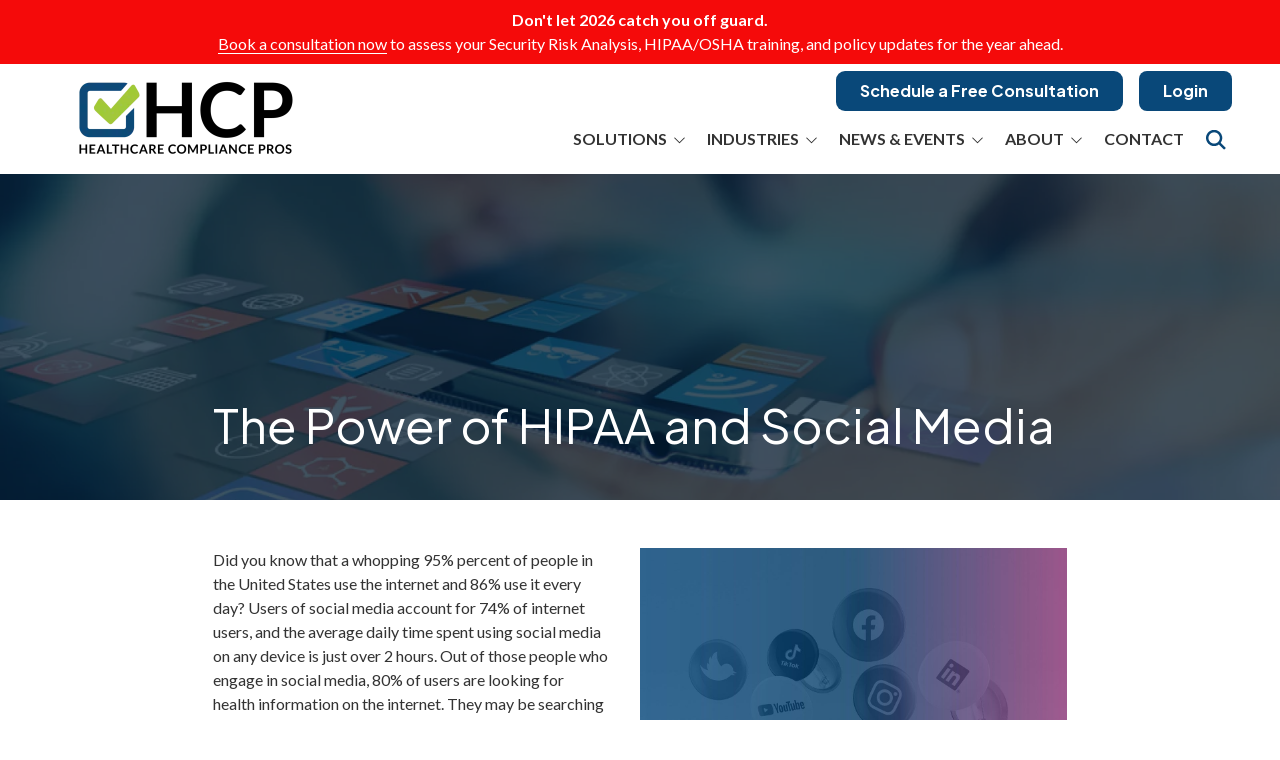

--- FILE ---
content_type: text/css
request_url: https://octanecdn.com/octaneforms/css/octaneforms.min.css?version=280
body_size: 6244
content:
.octane-form-builder{overflow:hidden;padding:.5rem;opacity:1;visibility:visible;transition:opacity 300ms,visibility 1ms 301ms}.octane-form-builder[data-hide="true"]{display:none}.octane-form-builder .grecaptcha-badge{visibility:hidden}.octane-form-builder .fb-sr-only{position:absolute;width:1px;height:1px;border:0;padding:0;margin:-1px;overflow:hidden;clip:rect(0,1px,1px,0)}.octane-form-builder .fb-input-style{box-shadow:none;background-color:transparent;border:0;font-family:var(--content-font)}.octane-form-builder .fb-input-style::-ms-clear{width:0;height:0}.octane-form-builder .fb-input-style::-webkit-contacts-auto-fill-button{visibility:hidden;display:none!important;pointer-events:none;position:absolute;right:0}.octane-form-builder ::-moz-placeholder{color:lightgray;opacity:1}.octane-form-builder ::placeholder{color:lightgray}.octane-form-builder .form-title{display:none}.octane-form-builder input[type="radio"],.octane-form-builder input[type="checkbox"]{position:absolute;width:1px;height:1px;border:0;padding:0;margin:0;overflow:hidden;clip:rect(0,0,0,0);bottom:0}.octane-form-builder select{border:0;font-family:var(--content-font);appearance:none;-webkit-appearance:none;-moz-appearance:none}.octane-form-builder select::-ms-expand{display:none}.octane-form-builder textarea{overflow:auto;border:0;font-family:var(--content-font)}.octane-form-builder input[type="submit"]{margin:0;padding:0;background-color:transparent;background-image:none;border:0;cursor:pointer}.octane-form-builder .btn{cursor:pointer}.octane-form-builder .fb-error{display:block;padding:.5rem;font-size:.875rem;line-height:1;color:white;background-color:red;border-radius:3px;margin-top:.25rem}.octane-form-builder .topyenoh{display:none!important}.octane-form-builder-container{position:relative;margin:0}.octane-form-builder-container .fb-form-header{padding-bottom:1rem}.octane-form-builder-container .fb-form-title{font-family:var(--heading-font);color:var(--primary-hex);font-size:2rem;line-height:1.25;margin:0;padding:0}.octane-form-builder-container .fb-form-description{margin:0;padding:.5rem 0 0}.octane-form-builder .form-block{display:flex;flex-wrap:wrap;height:100%;width:calc(100% + (0.5em * 2));margin-left:-0.5em}.octane-form-builder [class*="form-line-"]{position:relative;flex:1 0 100%;max-width:100%;margin-bottom:1em;padding:0 .5em;box-sizing:border-box;opacity:1;transition:transform 400ms cubic-bezier(0.19,1,0.22,1),opacity 400ms 100ms}.octane-form-builder [class*="form-line-"][data-cond-true="false"]{visibility:hidden;height:0;margin:0;transform:translate3d(0,-20px,0);opacity:0;transition:transform 0ms 202ms,opacity 200ms,visibility 1ms 201ms,height 200ms,margin 200ms}.octane-form-builder [class*="form-line-"][class*="-one-sixth"]{flex:1 0 16.66%;max-width:16.66%}@media screen and (max-width:800px){.octane-form-builder [class*="form-line-"][class*="-one-sixth"]{flex:1 0 100%;max-width:100%}}.octane-form-builder [class*="form-line-"][class*="-one-fourth"]{flex:1 0 25%;max-width:25%}@media screen and (max-width:800px){.octane-form-builder [class*="form-line-"][class*="-one-fourth"]{flex:1 0 100%;max-width:100%}}.octane-form-builder [class*="form-line-"][class*="-third"]{flex:1 0 33.333%;max-width:33.333%}@media screen and (max-width:800px){.octane-form-builder [class*="form-line-"][class*="-third"]{flex:1 0 100%;max-width:100%}}.octane-form-builder [class*="form-line-"][class*="-half"]{flex:1 0 50%;max-width:50%}@media screen and (max-width:800px){.octane-form-builder [class*="form-line-"][class*="-half"]{flex:1 0 100%;max-width:100%}}.octane-form-builder [class*="form-line-"][class*="-two-thirds"]{flex:1 0 66.666%;max-width:66.666%}@media screen and (max-width:800px){.octane-form-builder [class*="form-line-"][class*="-two-thirds"]{flex:1 0 100%;max-width:100%}}.octane-form-builder [class*="form-line-"][class*="-three-fourths"]{flex:1 0 75%;max-width:75%}@media screen and (max-width:800px){.octane-form-builder [class*="form-line-"][class*="-three-fourths"]{flex:1 0 100%;max-width:100%}}.octane-form-builder [class*="form-line-"][class*="-five-sixth"]{flex:1 0 83.33%;max-width:83.33%}@media screen and (max-width:800px){.octane-form-builder [class*="form-line-"][class*="-five-sixth"]{flex:1 0 100%;max-width:100%}}.octane-form-builder [class*="form-line-"][class*="none"]{margin:0;display:none}.octane-form-builder [class*="form-line-"][class*="-submit"]{flex:1 1 auto;align-self:flex-end;max-width:100%}@media screen and (max-width:800px){.octane-form-builder [class*="form-line-"][class*="-submit"]{flex:1 0 100%;max-width:100%}}.octane-form-builder [class*="form-line-"][data-field-type="hidden"]{visibility:hidden;height:0;margin:0;padding:0}.octane-form-builder.compact-form{margin-bottom:-0.25em}.octane-form-builder.compact-form .form-block{width:calc(100% + (0.5em / 2));margin-left:-0.125em}.octane-form-builder.compact-form [class*="form-line-"]{padding:0 .125em;margin-bottom:.25em}.octane-form-builder.compact-form [class*="form-line-"] [class*="form-line-"]{margin-bottom:0}@media screen and (max-width:800px){.octane-form-builder.compact-form [class*="form-line-"]{margin-bottom:.125em}}.octane-form-builder .form-navigation{display:flex;text-align:right;align-items:center;justify-content:space-between}.octane-form-builder .fb-btn-prev{margin-right:2rem}.octane-form-builder .fb-btn-next,.octane-form-builder .sendit{margin-left:2rem}.octane-form-builder .octane-form-progress-bar.bottom-placement{flex:1 1 auto}@media screen and (max-width:600px){.octane-form-builder .octane-form-progress-bar.bottom-placement{display:none}}.octane-form-builder .form-steps-nav{display:flex;width:100%;margin:1rem 0;padding:0;list-style:none;overflow:hidden}.octane-form-builder .form-steps-nav.numbers-only .form-steps-nav-title{overflow:hidden;max-width:0;opacity:0;white-space:nowrap;transition:opacity 400ms,max-width 300ms}.octane-form-builder .form-steps-nav.numbers-only .form-steps-nav-item.step-active .form-steps-nav-title,.octane-form-builder .form-steps-nav.numbers-only .form-steps-nav-item:hover .form-steps-nav-title{opacity:1;max-width:300px;overflow:visible}.octane-form-builder .form-steps-nav .form-steps-nav-item{flex:1 1 100%;display:flex;align-items:center;z-index:1;position:relative;margin:0 1.5rem 0 0;color:gray;padding:0 .5em 0 0;list-style:none;background-color:lightgray}.octane-form-builder .form-steps-nav .form-steps-nav-item:first-child{border-radius:100px 0 0 100px}.octane-form-builder .form-steps-nav .form-steps-nav-item:first-child:before{display:none}.octane-form-builder .form-steps-nav .form-steps-nav-item:last-child{margin-right:0;border-radius:0 100px 100px 0}.octane-form-builder .form-steps-nav .form-steps-nav-item:last-child:after{display:none}@media screen and (max-width:900px){.octane-form-builder .form-steps-nav .form-steps-nav-item{height:10px;margin-right:5px}.octane-form-builder .form-steps-nav .form-steps-nav-item:before,.octane-form-builder .form-steps-nav .form-steps-nav-item:after{display:none}.octane-form-builder .form-steps-nav .form-steps-nav-item .form-steps-nav-num,.octane-form-builder .form-steps-nav .form-steps-nav-item .form-steps-nav-btn{display:none}}.octane-form-builder .form-steps-nav .form-steps-nav-item.step-active{color:black;background-color:var(--accent2-hex)}.octane-form-builder .form-steps-nav .form-steps-nav-item.step-active:before,.octane-form-builder .form-steps-nav .form-steps-nav-item.step-active:after{background-color:var(--accent2-hex)}.octane-form-builder .form-steps-nav .form-steps-nav-item.step-complete{color:black;background-color:var(--accent2-hex)}.octane-form-builder .form-steps-nav .form-steps-nav-item.step-complete:before,.octane-form-builder .form-steps-nav .form-steps-nav-item.step-complete:after{background-color:var(--accent2-hex)}.octane-form-builder .form-steps-nav .form-steps-nav-item:before{z-index:-1;content:"";position:absolute;top:0;left:0;width:50%;height:200%;transform-origin:left top;transform:rotate(22.5deg);background-color:lightgray}.octane-form-builder .form-steps-nav .form-steps-nav-item:after{z-index:-1;content:"";position:absolute;bottom:0;right:0;width:50%;height:200%;transform-origin:right bottom;transform:rotate(22.5deg);background-color:lightgray}.octane-form-builder .form-steps-nav .form-steps-nav-btn{display:flex;align-items:center;width:100%;padding:.5rem 1rem .5rem .5rem;font-size:14px;line-height:1.5;text-align:left;border:0;color:gray;background-color:transparent;box-sizing:border-box}.octane-form-builder .form-steps-nav .form-steps-nav-num{flex:0 0 1.5em;display:inline-block;height:1.5em;margin-right:.5em;color:white;text-align:center;border-radius:50%;background-color:rgba(0,0,0,0.15);box-sizing:border-box}.octane-form-builder .form-steps-nav .form-steps-nav-num.form-simple-nav-num{background-color:transparent;margin-right:.25em}.octane-form-builder .form-steps-nav .form-steps-nav-title{flex:1 1 100%;line-height:1.25}.octane-form-builder .form-steps-nav .form-steps-nav-title.step-active,.octane-form-builder .form-steps-nav .form-steps-nav-title.step-complete{color:white;cursor:pointer}.octane-form-builder .fb-form-steps-count{font-size:.875rem;line-height:1.25;text-align:right;font-style:italic;margin:.5rem 0}.octane-form-builder .form-steps-simple-bar{margin:0 0 .5rem;background-color:lightgray;border-radius:100px;box-shadow:inset 0 1px 3px rgba(0,0,0,0.25);overflow:hidden}.octane-form-builder .form-steps-simple-bar-complete{height:.875em;width:0;background-color:var(--primary-hex);transition:width 300ms ease-in-out}.octane-form-builder .form-step{position:absolute;display:none}.octane-form-builder .form-step[data-show="true"]{position:relative;display:block}.octane-form-builder .form-step[data-steps-transition*="slide-"]{display:block;visibility:hidden;opacity:0;height:0;transform:translate3d(-100px,0,0)}.octane-form-builder .form-step[data-steps-transition*="slide-"] .form-block{opacity:0;transform:translate3d(-100px,0,0)}.octane-form-builder .form-step[data-steps-transition*="slide-"][data-show="true"]{visibility:visible;opacity:1;height:auto;transform:translate3d(0,0,0);transition:visibility 1ms,opacity 600ms 1ms,transform 600ms 1ms cubic-bezier(0.19,1,0.22,1)}.octane-form-builder .form-step[data-steps-transition*="slide-"][data-show="true"] .form-block{opacity:1;transform:translate3d(0,0,0);transition:opacity 600ms 100ms,transform 600ms 100ms cubic-bezier(0.19,1,0.22,1)}.octane-form-builder .form-step[data-steps-transition="slide-left"]{transform:translate3d(100px,0,0)}.octane-form-builder .form-step[data-steps-transition="slide-left"] .form-block{transform:translate3d(100px,0,0)}.octane-form-builder .form-step-info-wrapper{margin-bottom:2rem}.octane-form-builder .form-step-heading{font-size:2em;font-weight:300;line-height:1.125;margin:0}.octane-form-builder .form-step-heading b,.octane-form-builder .form-step-heading strong{font-weight:700}@media screen and (max-width:800px){.octane-form-builder .form-step-heading{font-size:2em!important}}.octane-form-builder .form-errors-wrapper{position:relative;width:300px;margin:1em 0 0 auto;background-color:#d03b3b;border-radius:6px;padding:1rem;color:white}.octane-form-builder .form-errors-wrapper:before{content:"";position:absolute;right:12px;bottom:100%;border:7px solid transparent;border-bottom-color:#d03b3b}.octane-form-builder .form-errors-wrapper .form-errors-message{line-height:1.25;margin-bottom:.5em}.octane-form-builder .form-errors-wrapper .form-errors-list{margin-left:1em}.octane-form-builder .fb-recaptcha-policy{max-width:360px;font-size:.875rem;line-height:1.5;text-align:right;margin-left:auto;margin-top:.25rem}.fb-message-wrapper{position:absolute;display:flex;align-items:center;justify-content:center;min-height:0;height:0;width:100%;background-color:rgba(0,0,0,0.05);border-radius:3px;opacity:0;overflow:hidden;visibility:hidden;transition:visibility 1ms,opacity 300ms 1ms}.fb-message-wrapper.active{position:relative;opacity:1;height:auto;min-height:300px;visibility:visible}.fb-message-wrapper.active .fb-message-icon{opacity:1;transform:scale(1)}.fb-message-wrapper.active .fb-message-icon:before{width:40px;height:20px}.fb-message-wrapper.active .fb-message-text{opacity:1;transform:translate3d(0,0,0)}.fb-message-wrapper .fb-message-container{position:relative;width:460px;max-width:100%;padding:2rem;text-align:center;box-sizing:border-box}@media screen and (max-width:550px){.fb-message-wrapper .fb-message-container{width:100%}}.fb-message-wrapper .fb-message-icon{position:relative;display:block;width:100px;height:100px;margin:0 auto 1rem;color:rgba(0,0,0,0.25);border:3px solid currentColor;border-radius:50%;opacity:0;transform:scale(0.5);transition:opacity 300ms,transform 800ms cubic-bezier(0.19,1,0.22,1)}.fb-message-wrapper .fb-message-icon:before{content:"";position:absolute;top:50%;left:50%;width:0;height:0;border-left:3px solid currentColor;border-bottom:3px solid currentColor;border-radius:0 0 0 2px;transform:translate(-45%,-70%) rotate(-45deg);transition:all 200ms 100ms}.fb-message-wrapper .fb-message-text{position:relative;color:var(--accent1-hex);font-size:1.5rem;line-height:1.25;font-weight:300;text-align:center;opacity:0;transform:translate3d(0,-40px,0);transition:opacity 300ms 200ms,transform 800ms 200ms cubic-bezier(0.19,1,0.22,1)}.octane-form-builder fieldset{width:100%}.octane-form-builder .fb-input-style{display:block;width:100%;padding:.675em 1em;font-size:1em;font-family:var(--content-font);background-color:rgba(0,0,0,0.02);color:#666;border:1px solid rgba(var(--primary-dark),0.35);border-radius:3px;box-sizing:border-box}.octane-form-builder input[type="text"].readonly,.octane-form-builder input[type="number"].readonly,.octane-form-builder textarea.readonly{font-size:1rem;padding:.675em 1em;border-radius:3px;border:1px solid rgba(var(--primary-dark),0.35);background-color:rgba(0,0,0,0.1);width:100%}.octane-form-builder input[type="text"].readonly::-moz-placeholder,.octane-form-builder input[type="number"].readonly::-moz-placeholder,.octane-form-builder textarea.readonly::-moz-placeholder{color:rgba(0,0,0,0.5)}.octane-form-builder input[type="text"].readonly::placeholder,.octane-form-builder input[type="number"].readonly::placeholder,.octane-form-builder textarea.readonly::placeholder{color:rgba(0,0,0,0.5)}.octane-form-builder input[type="number"].readonly,.octane-form-builder input[type="number"].fb-input-zip{appearance:none;-webkit-appearance:none;-moz-appearance:textfield}.octane-form-builder input[type="number"].readonly::-webkit-outer-spin-button,.octane-form-builder input[type="number"].readonly::-webkit-inner-spin-button,.octane-form-builder input[type="number"].fb-input-zip::-webkit-outer-spin-button,.octane-form-builder input[type="number"].fb-input-zip::-webkit-inner-spin-button{-webkit-appearance:none;margin:0}.octane-form-builder textarea{min-height:7em;border-radius:3px}.octane-form-builder .file-upload{position:relative;color:#666;border:2px dashed currentcolor;border-radius:6px;padding:.45rem 1rem;cursor:pointer}.octane-form-builder .file-upload:hover{background-color:rgba(0,0,0,0.05)}.octane-form-builder .file-upload input[type='file']{position:absolute;left:0;top:0;width:100%;height:100%;opacity:.01;cursor:pointer}.octane-form-builder .file-upload input[type='file']+label{position:relative;display:block;padding:1em;width:100%;line-height:1.5;text-overflow:ellipsis;text-align:left;white-space:nowrap;overflow:hidden;cursor:pointer;transition:background-color 300ms ease}.octane-form-builder .file-upload input[type='file']+label:hover{background-color:var(--accent1-hex)}.octane-form-builder .file-upload input[type='file']+label.uploaded{color:var(--primary-dark-hex)}.octane-form-builder .file-upload label{display:block;text-align:center;font-weight:600}.octane-form-builder .select-label{position:relative;display:block}.octane-form-builder .select-label::before{content:"";position:absolute;display:block;mask-position:center;mask-size:contain;mask-repeat:no-repeat;-webkit-mask-position:center;-webkit-mask-size:contain;-webkit-mask-repeat:no-repeat;mask-image:url("https://octanecdn.com/octaneforms/images/svg/chevron-down.svg");-webkit-mask-image:url("https://octanecdn.com/octaneforms/images/svg/chevron-down.svg");right:0;top:50%;background-color:var(--primary-hex);pointer-events:none;transform:translate(0,-50%)}.octane-form-builder .select-wrapper{position:relative}.octane-form-builder .select-wrapper::after{content:"";position:absolute;display:block;mask-position:center;mask-size:contain;mask-repeat:no-repeat;-webkit-mask-position:center;-webkit-mask-size:contain;-webkit-mask-repeat:no-repeat;mask-image:url("https://octanecdn.com/octaneforms/images/svg/chevron-down.svg");-webkit-mask-image:url("https://octanecdn.com/octaneforms/images/svg/chevron-down.svg");top:53%;right:.5em;width:.875rem;height:.875rem;background-color:var(--primary-hex);transform:translate(-50%,-50%);pointer-events:none}.octane-form-builder select{display:block;background-color:rgba(0,0,0,0.02);border:1px solid rgba(var(--primary-dark),0.35);border-radius:3px;width:100%;padding:.675em 1em;padding-right:2em;color:#666;font-size:1em;cursor:pointer}.octane-form-builder input[type="radio"] ~ label,.octane-form-builder input[type="checkbox"] ~ label{position:relative;display:inline-block;padding-left:1.5em;cursor:pointer}.octane-form-builder input[type="radio"] ~ label::before,.octane-form-builder input[type="checkbox"] ~ label::before{content:"";position:absolute;display:block;left:0;top:.25em;border-radius:2px;border:1px solid var(--accent1-hex);width:1em;height:1em;box-sizing:border-box;box-shadow:inset 0 0 0 .5em white,inset 0 0 0 .375em white;transition:box-shadow 325ms ease}.octane-form-builder input[type="radio"]:checked ~ label::before,.octane-form-builder input[type="checkbox"]:checked ~ label::before{box-shadow:inset 0 0 0 .2em white,inset 0 0 0 .5em #666}.octane-form-builder input[type="radio"] ~ label::before{border-radius:50%}.octane-form-builder .option.box,.octane-form-builder .option.image,.octane-form-builder .option.image-bg,.octane-form-builder .option.image-only{color:#666;background-color:rgba(0,0,0,0.05);border:2px solid lightgray;border-radius:6px;overflow:hidden;transition:background-color 300ms,border 300ms}.octane-form-builder .option.box.selected,.octane-form-builder .option.image.selected,.octane-form-builder .option.image-bg.selected,.octane-form-builder .option.image-only.selected{background-color:rgba(var(--primary),0.05);border-color:var(--primary-hex)}.octane-form-builder .option.image-bg.selected .fb-option-image{opacity:.75}.octane-form-builder .field-multi-select{display:grid;grid-template-columns:repeat(4,1fr);grid-gap:.5rem;flex-wrap:wrap;margin:0;padding:0;list-style:none}.octane-form-builder .field-multi-select[data-col="1"]{grid-template-columns:1fr}.octane-form-builder .field-multi-select[data-col="2"]{grid-template-columns:repeat(2,1fr)}.octane-form-builder .field-multi-select[data-col="3"]{grid-template-columns:repeat(3,1fr)}.octane-form-builder .field-multi-select[data-col="4"]{grid-template-columns:repeat(4,1fr)}.octane-form-builder .field-multi-select[data-col="5"]{grid-template-columns:repeat(5,1fr)}@media screen and (max-width:980px){.octane-form-builder .field-multi-select[data-col="5"]{grid-template-columns:repeat(3,1fr)}}@media screen and (max-width:600px){.octane-form-builder .field-multi-select[data-col="5"]{grid-template-columns:repeat(1,1fr)}}@media screen and (max-width:600px){.octane-form-builder .field-multi-select[data-col]{grid-template-columns:repeat(1,1fr)}}.octane-form-builder .field-multi-select .option{margin:0;padding:0 2rem 0 0;box-sizing:border-box}@media screen and (max-width:600px){.octane-form-builder .field-multi-select .option{padding:0}}.octane-form-builder .field-multi-select.box-style{grid-gap:1rem;margin-bottom:1rem}.octane-form-builder .field-multi-select.box-style .option{position:relative;display:flex;flex-direction:column;align-items:center;justify-content:center;text-align:center;padding:0;margin:0}.octane-form-builder .field-multi-select.box-style .option.image-only .fb-checkbox-option{padding:0;line-height:0}.octane-form-builder .field-multi-select.box-style .field-checkbox{display:block;width:1px;height:1px;font-size:0;line-height:0}.octane-form-builder .field-multi-select.box-style .fb-checkbox-option{position:static;display:flex;flex-direction:column;justify-content:space-between;flex:1 1 100%;width:100%;padding:1.5rem .5rem;line-height:1.25;font-weight:700;transition:color 300ms;cursor:pointer;box-sizing:border-box}.octane-form-builder .field-multi-select.box-style .fb-checkbox-option:before{display:none}.octane-form-builder .field-multi-select.box-style .fb-checkbox-option:after{position:absolute;top:0;left:0;width:100%;height:100%;background-color:rgba(0,0,0,0.05);border:2px solid lightgray;border-radius:5px;transition:border-color 300ms;box-shadow:none;box-sizing:border-box;pointer-events:none}.octane-form-builder .field-multi-select.box-style .fb-checkbox-option em{font-weight:normal}.octane-form-builder .field-multi-select.box-style .fb-option-image{display:inline-block;max-width:100%;padding:0;box-sizing:border-box;margin:auto auto}.octane-form-builder .field-multi-select.box-style .fb-option-image+.fb-checkbox-label-text{padding-top:1.5rem;margin-bottom:-1rem}.octane-form-builder .field-multi-select .option.image-bg{background-color:black}.octane-form-builder .field-multi-select .option.image-bg .fb-checkbox-option{position:relative;padding:4rem .5rem}@media screen and (max-width:600px){.octane-form-builder .field-multi-select .option.image-bg .fb-checkbox-option{padding:2rem .5rem}}.octane-form-builder .field-multi-select .option.image-bg .field-checkbox:checked+.fb-checkbox-option{color:white}.octane-form-builder .field-multi-select .option.image-bg .field-checkbox:checked+.fb-checkbox-option .fb-option-image{filter:blur(4px)}.octane-form-builder .field-multi-select .option.image-bg .fb-option-image{z-index:1;position:absolute;top:0;left:0;margin:0;padding:0;width:100%;height:100%;-o-object-fit:cover;object-fit:cover;transition:filter 300ms,opacity 300ms;opacity:.85}.octane-form-builder .field-multi-select .option.image-bg .fb-checkbox-label-text{z-index:3;position:relative;margin:0;padding:0;color:white}.octane-form-builder .field-content-wrapper{margin-top:1rem}.octane-form-builder .field-heading{font-size:1.5rem;line-height:1.25;margin:0;padding:0 0 .5rem;outline:0}.octane-form-builder .field-content{font-size:1rem;line-height:1.5;outline:0;margin:0;padding:0;overflow:hidden}.octane-form-builder .field-content h1,.octane-form-builder .field-content h2,.octane-form-builder .field-content h3,.octane-form-builder .field-content h4,.octane-form-builder .field-content h5{margin:0;margin-bottom:1rem;font-weight:300}.octane-form-builder .field-content h6{margin:0;margin-bottom:1rem;font-weight:400}.octane-form-builder .field-content h1{font-size:3.5em;line-height:1.125}.octane-form-builder .field-content h2{font-size:2.5em;line-height:1.25}.octane-form-builder .field-content h3{font-size:1.5em;line-height:1.25}.octane-form-builder .field-content h4{font-size:1.25em;line-height:1.25}.octane-form-builder .field-content h5,.octane-form-builder .field-content h6{font-size:1em;line-height:1.5}.octane-form-builder .field-content blockquote,.octane-form-builder .field-content q{display:block;margin:1.5em auto 1.5em 0;width:auto;padding:1em;background-color:rgba(0,0,0,0.05);font-size:1.25em;line-height:1.25;font-style:italic;quotes:none}.octane-form-builder .field-content p{margin:0;margin-bottom:1.5em;font-size:1em;font-weight:400}@media screen and (max-width:800px){.octane-form-builder .field-content p{font-size:1rem!important;line-height:1.5!important}}.octane-form-builder .field-content strong,.octane-form-builder .field-content b{font-weight:700}.octane-form-builder .field-content em{font-style:italic}.octane-form-builder .field-content small{font-size:.75em}.octane-form-builder .field-content a:not(.btn){border-bottom:1px solid;text-decoration:none}.octane-form-builder .field-content ul{position:relative;padding:0;box-sizing:border-box;list-style:none;margin-bottom:1.5em}.octane-form-builder .field-content ul li{position:relative;padding-left:1.25em;page-break-inside:avoid;-moz-column-break-inside:avoid;break-inside:avoid-column;line-height:1}.octane-form-builder .field-content ul li::before{content:"";position:absolute;display:block;mask-position:center;mask-size:contain;mask-repeat:no-repeat;-webkit-mask-position:center;-webkit-mask-size:contain;-webkit-mask-repeat:no-repeat;mask-image:url("https://octanecdn.com/octaneforms/images/svg/chevron-down.svg");-webkit-mask-image:url("https://octanecdn.com/octaneforms/images/svg/chevron-down.svg");left:0;top:0;width:1em;height:1em;background-color:#333;transform:rotate(-90deg)}.octane-form-builder .field-content ul li+li{margin-top:1em}.octane-form-builder .field-content ul ul,.octane-form-builder .field-content ul ol{margin-top:1em}.octane-form-builder .field-content ul ul+li,.octane-form-builder .field-content ul ol+li{margin-top:1em}.octane-form-builder .field-content ol{margin-bottom:1.5em;padding-left:1.5em}.octane-form-builder .field-content ol li{padding-left:.25em;margin-bottom:.5em}.octane-form-builder .field-content table{margin:1.5em 0;width:100%;border-spacing:2px;border-collapse:separate}.octane-form-builder .field-content thead{font-weight:700}.octane-form-builder .field-content tr,.octane-form-builder .field-content td,.octane-form-builder .field-content th{border:0;text-align:left;padding:.5em;background-color:rgba(0,0,0,0.025)}.octane-form-builder .field-content th{background-color:rgba(0,0,0,0.1)}.octane-form-builder .field-content iframe{max-width:100%}.octane-form-builder .field-content figure img{display:block}.octane-form-builder .field-content figcaption{font-size:.875em;background-color:rgba(0,0,0,0.05)}.octane-form-builder .field-spacer{padding:0;height:3rem;box-sizing:border-box}@media screen and (max-width:600px){.octane-form-builder .field-spacer{display:none}}.octane-form-builder .form-label-row{position:relative;display:flex;align-items:center;justify-content:space-between}.octane-form-builder .form-required-marker{position:relative;font-size:.875rem;color:red;vertical-align:middle}.octane-form-builder .form-required-marker.corner-marker{position:absolute;top:-0.25rem;right:0}.octane-form-builder .form-required-marker.corner-marker[data-field-type="radio"],.octane-form-builder .form-required-marker.corner-marker[data-field-type="multi-select"]{top:-1.25rem}.octane-form-builder .form-required-marker:before{content:"";display:inline-block;width:.5em;height:.5em;margin-right:.25em;border-radius:50%;background-color:currentColor}.octane-form-builder .form-required-marker[data-field-type="checkbox"]{top:-0.5em;margin-left:.5em}.octane-form-builder .form-field-label{display:block;margin-bottom:.25rem}.octane-form-builder .form-field-label.small{margin-top:.5em;margin-bottom:0;font-size:.75em;line-height:1.5}.octane-form-builder .form-field-description{display:inline-block;font-size:.875rem;line-height:1.5;margin-bottom:.25rem}.octane-form-builder .form-file-list{margin:0 0 .5rem;padding:0;list-style:none;border-radius:6px;background-color:rgba(0,0,0,0.05)}.octane-form-builder .form-file-list .form-file-list-item{display:flex;align-items:center;justify-content:space-between;padding:.5rem .5rem .5rem 1rem;border-radius:3px}.octane-form-builder .form-file-list .form-file-list-item:hover{background-color:rgba(0,0,0,0.05)}.octane-form-builder .form-file-list .form-file-list-item.uploader{position:relative;color:var(--primary-hex);background-color:rgba(0,0,0,0.15);overflow:hidden}.octane-form-builder .form-file-list .form-file-list-item.uploader:before{content:"";z-index:1;position:absolute;top:0;left:0;width:100%;height:100%;background-color:currentColor;transform:translate3d(-100%,0,0);animation:formbuilderupload 1200ms linear infinite}.octane-form-builder .form-file-list .form-file-list-item.uploader .form-file-list-label{z-index:2;position:relative;color:white}.octane-form-builder .form-file-list .remove-file-btn{padding:.25rem .5rem;font-size:.857rem;border-radius:3px;background-color:transparent;border:0;transition:background-color 300ms;cursor:pointer}.octane-form-builder .form-file-list .remove-file-btn:hover{background-color:red;color:white}.octane-form-builder .form-list{margin:0;padding:0;list-style:none}.octane-form-builder .form-list .form-list-item{display:flex;font-size:.875rem;padding:.5rem;margin-bottom:.5rem;background-color:rgba(0,0,0,0.05);border-radius:3px}@media screen and (max-width:600px){.octane-form-builder .form-list .form-list-item{flex-wrap:wrap;justify-content:space-between}}.octane-form-builder .form-list .form-list-item.heading{font-weight:bold;padding-bottom:.5rem;border-bottom:1px solid rgba(0,0,0,0.1);background-color:transparent;border-radius:0}.octane-form-builder .form-list .form-list-item.empty{justify-content:center}.octane-form-builder .form-list .form-list-item-info{flex:1 1 100%}@media screen and (max-width:600px){.octane-form-builder .form-list .form-list-item-info{flex:0 0 auto}}.octane-form-builder .form-list .form-list-item-info:first-child{flex:1 0 50%}@media screen and (max-width:600px){.octane-form-builder .form-list .form-list-item-info:first-child{flex:1 0 100%}}.octane-form-builder .form-btn-spinner{display:inline-block;vertical-align:middle;position:relative;width:1.5em;height:1.5em;margin-right:.5em;border:2px solid rgba(0,0,0,0.25);border-top-color:rgba(255,255,255,0.25);border-right-color:rgba(255,255,255,0.25);border-radius:50%;box-sizing:border-box;animation:formbtnspin 600ms ease-in-out infinite}.octane-form-builder .fb-icon-next,.octane-form-builder .fb-icon-back{position:relative;display:inline-block;font-size:1em;line-height:1;color:currentColor}.octane-form-builder .fb-icon-next::before,.octane-form-builder .fb-icon-back::before{content:"";position:relative;display:block;width:10px;height:10px;margin-left:.25em;mask-position:center;mask-size:contain;mask-repeat:no-repeat;-webkit-mask-position:center;-webkit-mask-size:contain;-webkit-mask-repeat:no-repeat;mask-image:url("https://octanecdn.com/octaneforms/images/svg/chevron-down.svg");-webkit-mask-image:url("https://octanecdn.com/octaneforms/images/svg/chevron-down.svg");background-color:currentColor;pointer-events:none;transform:rotate(-90deg);top:1px}.octane-form-builder .fb-icon-back::before{margin-left:0;margin-right:.25em;transform:rotate(90deg);top:-1px}.octane-form-builder .form-line-submit .btn{display:block;width:100%;padding:.675em 0;margin-left:0;margin-right:0}.octane-form-builder .fb-password-show-confirm{display:flex;align-items:flex-start}@media screen and (max-width:800px){.octane-form-builder .fb-password-show-confirm{flex-wrap:wrap}}.octane-form-builder .fb-password-show-confirm .fb-password-row:first-child{margin-right:.5rem}.octane-form-builder .fb-password-show-confirm .fb-password-row:last-child{margin-left:.5rem}@media screen and (max-width:800px){.octane-form-builder .fb-password-show-confirm .fb-password-row:last-child{margin-top:1rem;margin-left:0}}.octane-form-builder .fb-password-row{flex:1 1 100%;position:relative;box-sizing:border-box}@media screen and (max-width:800px){.octane-form-builder .fb-password-row{flex:1 0 100%;max-width:100%;margin-left:0;margin-right:0}}.octane-form-builder .fb-hint-valid-line{display:block;white-space:nowrap}.octane-form-builder .fb-show-password-btn{position:absolute;right:0;bottom:3px;font-size:14px;border:0;background-color:transparent;color:gray}.octane-form-builder .fb-show-password-btn svg{width:13px}.octane-form-builder .fb-hint{position:absolute;bottom:20px;right:0}.octane-form-builder .fb-hint-btn{border:0;background-color:transparent;color:gray}.octane-form-builder .fb-hint-wrapper{position:absolute;bottom:100%;right:calc(50% - 8px);color:white;font-size:11px;line-height:1.5;display:block;background-color:#333;border-radius:3px;padding:1em}.octane-form-builder .fb-hint-wrapper::before{content:"";position:absolute;top:100%;right:3px;border:5px solid transparent;border-top-color:#333;border-bottom:0}.octane-form-builder .fb-password-confirm-icon{position:absolute;bottom:24px;right:6px;font-size:13px;line-height:1}.octane-form-builder .fb-icon-question,.octane-form-builder .fb-icon-check,.octane-form-builder .fb-icon-times{position:relative;display:inline-block;margin-top:-2px;width:13px;height:13px;font-weight:bold;text-align:center;vertical-align:middle;border-radius:50%;background-color:gray;color:#333;box-sizing:border-box}.octane-form-builder .fb-icon-question::before,.octane-form-builder .fb-icon-check::before,.octane-form-builder .fb-icon-times::before{content:"";position:absolute;top:50%;left:50%;font-size:11px;line-height:1;transform:translate(-50%,-50%)}.octane-form-builder .fb-icon-question::before{content:"?"}.octane-form-builder .fb-icon-times{background-color:red}.octane-form-builder .fb-icon-times::before{content:"\00D7";margin-top:-1px}.octane-form-builder .fb-icon-check{background-color:green}.octane-form-builder .fb-icon-check::before{content:"\2713";margin-left:-1px}.octane-form-builder .fb-field-slider{padding-bottom:1.5rem}.octane-form-builder .fb-field-slider .fb-field-slider-container{position:relative;margin:.25rem 10px 0}.octane-form-builder .fb-field-slider .fb-field-slider-container.show-value{margin-top:1.5rem}.octane-form-builder .fb-field-slider .fb-field-slider-labels{display:flex;align-items:center;justify-content:space-between;padding-bottom:.4rem;font-size:14px;color:gray;font-style:italic}.octane-form-builder .fb-field-slider .fb-field-slider-line{position:absolute;top:-2px;left:0;width:100%;height:4px;background-color:lightgray;border-radius:2px}.octane-form-builder .fb-field-slider .fb-field-slider-line-marker{position:absolute;top:50%;left:0;margin-left:-1px;height:10px;width:2px;background-color:lightgray;transform:translate(0,-50%);border-radius:1px}.octane-form-builder .fb-field-slider .fb-field-slider-handle{position:absolute;top:0;left:0;margin-left:-10px;margin-top:-10px;width:20px;height:20px;background-color:gray;border-radius:50%;box-sizing:border-box;box-shadow:0 1px 3px rgba(0,0,0,0.45);transform:translate(0,0);transition:left 300ms cubic-bezier(0.19,1,0.22,1);cursor:grab}.octane-form-builder .fb-field-slider .fb-field-slider-handle:after{content:"";position:absolute;top:50%;left:50%;margin-top:-3px;margin-left:-3px;width:6px;height:6px;border-radius:50%;background-color:white}.octane-form-builder .fb-field-slider .fb-field-slider-handle.dragging{cursor:grabbing}.octane-form-builder .fb-field-slider .fb-field-slider-value{position:absolute;bottom:100%;left:50%;font-size:14px;line-height:1;color:white;margin-bottom:2px;padding:2px 5px;background-color:#333;border-radius:100px;transform:translate(-50%,0)}.octane-form-builder .fb-field-slider .fb-field-slider-value::after{content:"";position:absolute;bottom:-3px;left:50%;margin-left:-5px;border:5px solid transparent;border-top-color:#333;border-bottom:0}.octane-form-builder .cf-turnstile{margin:1rem 0;display:flex;justify-content:center}.octane-form-builder .form-errors-wrapper+.cf-turnstile{border:2px solid #dc3545;border-radius:4px;padding:.5rem}.octane-form-builder .fb-limit-row{display:grid;gap:.25rem;grid-template-columns:1fr auto;font-size:12px;line-height:1.25;padding-top:.25rem}.octane-form-builder .fb-limit-msg{color:red;grid-column:1/1;display:block}.octane-form-builder .fb-limit-counter{grid-column:2/2;text-align:right}@keyframes formbtnspin{from{transform:rotate(0deg)}to{transform:rotate(360deg)}}@keyframes formbuilderupload{from{transform:translate3d(-100%,0,0)}to{transform:translate3d(100%,0,0)}}.octane-form-builder.light .fb-input-style,.octane-form-builder.light .form-required-marker:before{background-color:white}.octane-form-builder.light .form-field-label,.octane-form-builder.light .form-field-description,.octane-form-builder.light .form-required-marker,.octane-form-builder.light .fb-checkbox-option,.octane-form-builder.light .form-step-heading,.octane-form-builder.light .form-step-description,.octane-form-builder.light .fb-recaptcha-policy{color:white}.octane-form-builder-container.expanded-form .octane-form-builder{max-height:none}.octane-form-builder-container.collapsed-form .octane-form-builder{max-height:5rem;overflow:hidden}.octane-form-builder-container.collapsed-form .octane-form-builder[data-hidden-labels="true"]{max-height:3.5rem}.octane-form-builder-container.collapsed-form .form-navigation,.octane-form-builder-container.collapsed-form .fb-recaptcha-policy{display:none}.octane-form-builder-container.collapsed-form .form-steps-nav,.octane-form-builder-container.collapsed-form .form-step-info-wrapper{overflow:hidden;max-height:0;margin:0;opacity:0;transition:opacity 800ms}.octane-form-builder-container.step-questions .form-field-label{font-size:1.5rem;margin-bottom:1rem}.octane-form-builder-container.step-questions .form-field-description{display:block;margin-top:-1rem;margin-bottom:1rem}.octane-form-builder-container .security-tooltip-wrapper{position:relative;display:inline-block}.octane-form-builder-container .security-link{color:inherit;text-decoration:underline;cursor:pointer}.octane-form-builder-container .security-link:hover{text-decoration:none}.octane-form-builder-container .security-tooltip{position:absolute;bottom:100%;right:0;z-index:1000;margin-bottom:8px;animation:fadeIn .2s ease-in-out}.octane-form-builder-container .tooltip-content{background:white;border:1px solid #ddd;border-radius:8px;padding:16px 24px 16px 16px;box-shadow:0 4px 12px rgba(0,0,0,0.15);min-width:275px;max-width:300px;position:relative;white-space:normal}.octane-form-builder-container .tooltip-content::after{content:'';position:absolute;top:100%;right:20px;border:6px solid transparent;border-top-color:white}.octane-form-builder-container .tooltip-content::before{content:'';position:absolute;top:100%;right:19px;border:7px solid transparent;border-top-color:#ddd;margin-top:1px}.octane-form-builder-container .tooltip-content p{margin:0 0 8px 0;font-size:14px;line-height:1.4}.octane-form-builder-container .tooltip-content p:last-of-type{margin-bottom:12px}.octane-form-builder-container .tooltip-content p:first-child{padding-right:8px}.octane-form-builder-container .tooltip-links{display:block;line-height:1.5}.octane-form-builder-container .tooltip-link{display:inline-block;padding:6px 12px;background:#f8f9fa;border:1px solid #dee2e6;border-radius:4px;text-decoration:none;font-size:12px;color:#495057;transition:all .2s ease;margin-right:8px}.octane-form-builder-container .tooltip-link:last-child{margin-right:0}.octane-form-builder-container .tooltip-link:hover{background:#e9ecef;color:#212529;text-decoration:none}.octane-form-builder-container .tooltip-close{position:absolute;top:12px;right:12px;background:0;border:0;font-size:16px;cursor:pointer;color:#999;width:20px;height:20px;display:flex;align-items:center;justify-content:center;border-radius:50%;transition:all .2s ease;line-height:1}.octane-form-builder-container .tooltip-close:hover{background:#f8f9fa;color:#666}@keyframes fadeIn{from{opacity:0;transform:translateY(4px)}to{opacity:1;transform:translateY(0)}}@media(max-width:768px){.octane-form-builder-container .security-tooltip{position:fixed;left:10px!important;right:10px!important;bottom:auto!important;top:50%!important;transform:translateY(-50%)!important;margin-bottom:0}.octane-form-builder-container .tooltip-content{min-width:auto;max-width:none}.octane-form-builder-container .tooltip-content::after,.octane-form-builder-container .tooltip-content::before{display:none}}.octane-form-builder-container .security-tooltip-wrapper:only-of-type .security-tooltip{right:0;left:auto;transform:none}.octane-form-builder-container .security-tooltip-wrapper:only-of-type .security-tooltip .tooltip-content::after{right:20px;left:auto;transform:none}.octane-form-builder-container .security-tooltip-wrapper:only-of-type .security-tooltip .tooltip-content::before{right:19px;left:auto;transform:none;margin-left:0}.octane-form-builder-container .security-tooltip-wrapper:first-of-type:not(:only-of-type) .security-tooltip{right:auto;left:45%;transform:translateX(-50%)}.octane-form-builder-container .security-tooltip-wrapper:first-of-type:not(:only-of-type) .security-tooltip .tooltip-content::after{right:auto;left:50%;transform:translateX(-50%)}.octane-form-builder-container .security-tooltip-wrapper:first-of-type:not(:only-of-type) .security-tooltip .tooltip-content::before{right:auto;left:50%;transform:translateX(-50%);margin-left:-1px}